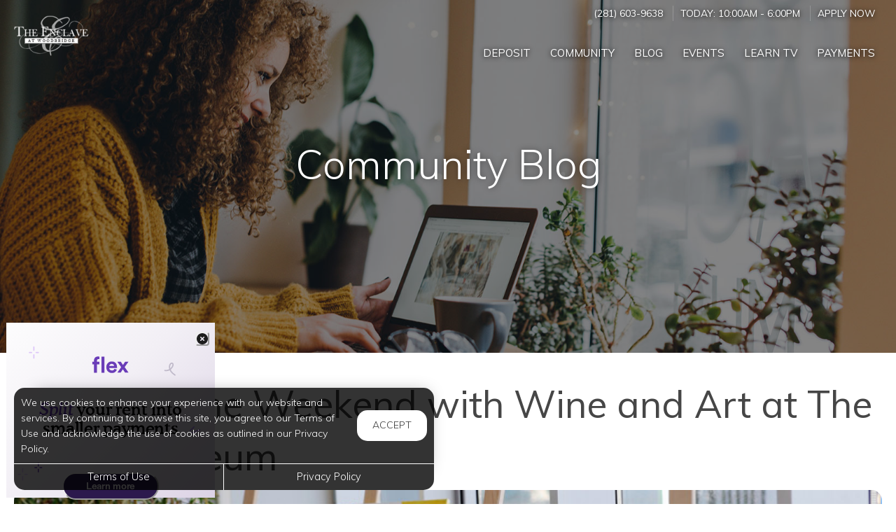

--- FILE ---
content_type: text/html; charset=utf-8
request_url: https://www.enclavewoodbridge.com/Portal/Home/BlogPost/7ac3332e-56f9-4ce9-82e2-1c69c7a89ead
body_size: 8202
content:
<!--
    NOTICE: Without limitation, all content, technology, intellectual property, source code, active controls, software or other functions and information contained in this Website are the sole property of 365 Connect, L.L.C. and are protected by copyright laws, international treaty provisions and all other intellectual property laws. Without limiting the foregoing, copying or reproduction of any portion of this Website to any other server or location for further reproduction or redistribution is expressly prohibited.
-->
<!DOCTYPE html>
<html itemscope itemtype="http://schema.org/ApartmentComplex" class="no-js" lang="en">
<head>

<meta charset="utf-8">
<meta name="viewport" content="width=device-width, initial-scale=1">
<link href="//cdn.365residentservices.com/themes/common/bootstrap/3.3.7/css/bootstrap.min.css" rel="stylesheet" type="text/css">
<link rel="preload" type="text/css" href="//cdn.365residentservices.com/fonts/font-awesome/6/css/all.min.css" as="style" onload="this.onload=null;this.rel='stylesheet'">

<noscript><link rel="stylesheet" type="text/css" href="//cdn.365residentservices.com/fonts/font-awesome/6/css/all.min.css"></noscript>
<link rel="preconnect" href="https://fonts.gstatic.com" />
<link rel="preload" type="text/css" href="https://fonts.googleapis.com/icon?family=Material+Icons" as="style" onload="this.onload=null;this.rel='stylesheet'">
<noscript><link rel="stylesheet" href="https://fonts.googleapis.com/icon?family=Material+Icons"></noscript>
<link href="https://fonts.googleapis.com/css?family=Muli:300,300i,400,400i,500,500i&display=swap" rel="stylesheet" type="text/css" async>
<link rel="apple-touch-icon" sizes="180x180" href="//cdn.365residentservices.com/global/images/apple-touch-icon-180x180.png">
    <link rel="shortcut icon" href="//cdn.365residentservices.com/global/images/favicon.ico">
    <link rel="icon" type="image/png" href="//cdn.365residentservices.com/global/images/favicon-192x192.png" sizes="192x192">
<meta name="msapplication-TileColor" content="#1565a9" />
<meta name="msapplication-TileImage" content="//cdn.365residentservices.com/global/images/mstile-144x144.png" />
<meta name="msapplication-config" content="//cdn.365residentservices.com/global/images/browserconfig.xml" />
<link href="//cdn.365residentservices.com/themes/gemini/5.19.0/theme.css" rel="stylesheet" type="text/css">
<link href="https://apollostore.blob.core.windows.net/enclaveatwoodbridge/cms/css/site.css?v=_639040320000000000" rel="stylesheet" type="text/css">

        <!-- Google Tag Manager -->
        <script>
            (function (w, d, s, l, i) {
                w[l] = w[l] || []; w[l].push({
                    'gtm.start':
                        new Date().getTime(), event: 'gtm.js'
                }); var f = d.getElementsByTagName(s)[0],
                    j = d.createElement(s), dl = l != 'dataLayer' ? '&l=' + l : ''; j.async = true; j.src =
                        'https://www.googletagmanager.com/gtm.js?id=' + i + dl; f.parentNode.insertBefore(j, f);
            })(window, document, 'script', 'dataLayer', 'GTM-W4KTN34K');</script>
        <!-- End Google Tag Manager -->
<script src="//ajax.googleapis.com/ajax/libs/jquery/3.1.0/jquery.min.js"></script>
<script>
    window.Localization = {"date":"MM d, yyyy","phone":"(999) 999-9999"};
</script>

<meta name="google-translate-customization" content="b180980447f57eac-5edff1c0d0c88489-gde2aefeca4e4ab76-12" />

    <meta name="google-site-verification" content="IbWrjr6XrtyJkZsCQbAmicKMxOVmasibF69NA1Nv69w" />

    <meta name="msvalidate.01" content="F5B335DB222712EC123F41D2B86BCB42" />


<title>Welcome the Weekend with Wine and Art at The Bryan Museum Enclave At...</title>
<meta name="keywords" content="SugarLand ,Art" />
<meta name="description" content="The Bryan Museum will present Wine in the Bryan Gardens, taking place the first Thursday of every month. There will be a cash bar for wine and beer and..." />

    <link rel="canonical" href="https://www.enclavewoodbridge.com/Portal/Home/BlogPost/7ac3332e-56f9-4ce9-82e2-1c69c7a89ead" />


<script type="application/ld+json"> { "@context" : "http://schema.org", "@type" : "LocalBusiness", "name" : "Enclave At Woodbridge", "image" : "https://apollostore.blob.core.windows.net/enclaveatwoodbridge/uploads/assets/gemini-layout-logo.721d2c58-c316-4600-abe3-e76c35d1b37f.png", "telephone" : "", "address" : { "@type" : "PostalAddress", "streetAddress" : "15015 West Airport Boulevard", "addressLocality" : "Sugar Land", "addressRegion" : "TX", "postalCode" : "77498" } } </script>

<meta property="og:title" content="Welcome the Weekend with Wine and Art at The Bryan Museum" />
<meta property="og:site_name" content="Enclave At Woodbridge" />
<meta property="og:url" content="https://www.enclavewoodbridge.com/Portal/Home/BlogPost/7ac3332e-56f9-4ce9-82e2-1c69c7a89ead" />
<meta property="og:description" content="The Bryan Museum will present Wine in the Bryan Gardens, taking place the first Thursday of every month. There will be a cash bar for wine and beer and..." />
<meta property="og:type" content="website" />
<meta property="og:image" content="https://apollostore.blob.core.windows.net/enclaveatwoodbridge/uploads/blog/art_bryangardens-3.440e14bc-e64b-4206-a8c5-82f48784da2e.jpg" />
<meta name="twitter:card" content="summary_large_image">    <script type="text/javascript" src="https://doorway.knck.io/latest/doorway.min.js"></script>
    <script text="text/javascript">
        window.knockDoorway.init('UzdMQVVIMVEzNENDRVhKWDpGMlpOSzhOUkhGRDhTVVdY', 'community', '0d765e47011e9abf');
    </script>


    <script src='https://api.tiles.mapbox.com/mapbox-gl-js/v0.45.0/mapbox-gl.js' defer></script>
    <link rel="preload" href="https://api.tiles.mapbox.com/mapbox-gl-js/v0.45.0/mapbox-gl.css" as="style" onload="this.onload=null;this.rel='stylesheet'">
    <noscript><link href='https://api.tiles.mapbox.com/mapbox-gl-js/v0.45.0/mapbox-gl.css' rel='stylesheet'></noscript>

    
</head>
<body class="area-portal controller-home action-blogpost no-sidebar full-banner portal-home-blogpost">
            <!-- Google Tag Manager (noscript) -->
            <noscript>
                <iframe src="https://www.googletagmanager.com/ns.html?id=GTM-W4KTN34K"
                        height="0" width="0" style="display:none;visibility:hidden"></iframe>
            </noscript>
            <!-- End Google Tag Manager (noscript) -->



<header id="header">
    <a class="ada-focus" id="skipToMain" href="#main">skip to main</a>

    

    <div class="navbar">
        <div class="nav-contact-container">
            <div class="container">
                <ul class="nav-contact list-divider">


                        



            <li id="phoneNumber">
                <a rel="nofollow" href="tel:(281) 603-9638" itemprop="telephone" aria-label="Call us at (281) 603-9638">(281) 603-9638</a>
            </li>


    <li class="text-uppercase">
        Today: <time class="time" datetime="10:00"> 10:00am </time>  -  <time class="time" datetime="18:00"> 6:00pm </time>
    </li>

            <li class="hidden-xs text-uppercase">
                <a href="/Marketing/Home/Apply" >Apply Now</a>
            </li>

                </ul>
            </div>
        </div>

        <div class="container">
            <div class="navbar-header">
                <button type="button" class="navbar-toggle collapsed" data-toggle="collapse" data-target="#navbar-collapse-1" aria-expanded="false" aria-haspopup="true">
                    <span class="sr-only">Toggle navigation</span>
                    <span class="icon-bar"></span>
                    <span class="icon-bar"></span>
                    <span class="icon-bar"></span>
                </button>
                <a class="navbar-brand" rel="home" href="/">
                        <img class="img-responsive img-color" src="https://apollostore.blob.core.windows.net/enclaveatwoodbridge/uploads/assets/gemini-layout-logo.721d2c58-c316-4600-abe3-e76c35d1b37f.png" alt="Enclave at Woodbridge Logo">
                        <img class="img-responsive img-white" src="https://apollostore.blob.core.windows.net/enclaveatwoodbridge/uploads/assets/layout.logo.alternate.bffb46b5.png" alt="White Logo for Enclave at Woodbridge">
                </a>
            </div>
            <nav aria-label="Primary navigation">
                <div class="collapse navbar-collapse" id="navbar-collapse-1">
                    <ul class="nav navbar-nav navbar-right" itemscope itemtype="http://schema.org/SiteNavigationElement">
                        

<li class="" itemprop="itemListElement" itemscope="" itemtype="http://schema.org/ListItem">
    <a href="https://www.jetty.com/move" target="_blank"><i class="fa-fw fal fa-newspaper" role="presentation" aria-hidden="true"></i><span itemprop="name">Deposit</span><meta itemprop="position" content="1"></a>
</li>
        <li class="">
            <a href="/Portal"  itemprop="url"><i class="fa-fw fal fa-house" role="presentation" aria-hidden="true"></i><span itemprop="name">Community </span></a>
        </li>

        <li class="open">
            <a href="/Portal/Home/Blog"  itemprop="url"><i class="fa-fw fal fa-newspaper" role="presentation" aria-hidden="true"></i><span itemprop="name">Blog </span></a>
        </li>

        <li class="">
            <a href="/Portal/Home/Events"  itemprop="url"><i class="fa-fw fal fa-calendar" role="presentation" aria-hidden="true"></i><span itemprop="name">Events </span></a>
        </li>

        <li class="">
            <a href="/Portal/Home/LearnTV"  itemprop="url"><i class="fa-fw fal fa-tv-retro" role="presentation" aria-hidden="true"></i><span itemprop="name">Learn TV </span></a>
        </li>

        <li class="">
            <a href="/Portal/Home/Resources"  itemprop="url"><i class="fa-fw fal fa-link" role="presentation" aria-hidden="true"></i><span itemprop="name">Resources </span></a>
        </li>

        <li class="">
            <a href="https://enclaveatwoodbridge.activebuilding.com" target=&#39;_blank&#39; rel=&quot;nofollow&quot; itemprop="url"><i class="fa-fw fal fa-dollar-sign" role="presentation" aria-hidden="true"></i><span itemprop="name">Payments </span></a>
        </li>






                    </ul>
                </div>
            </nav>
        </div>
    </div>
</header>
        
    <script>        
    document.getElementById('skipToMain').addEventListener("click", function (e) {
        e.preventDefault();
        var main = document.getElementById('main');
        
        main.querySelectorAll('button, [href], input, select, textarea, [tabindex]:not([tabindex="-1"])')[0].focus();
        
        var rect = main.getBoundingClientRect();
        window.scrollTo(0, rect.top);
    });
    </script>



    <div id="main">
        


<div class="hero-banner">
    <div class="overlay-container">
        <div class="overlay">
        </div>
            <picture>
                
                <img src="https://apollostore.blob.core.windows.net/enclaveatwoodbridge/uploads/assets/blog-banner.1ab39a1d-0dbb-4a3d-bd53-cdcee7a87947.jpg" alt="A woman on her Laptop" />
            </picture>
        <div class="overlay-content">
            <h1 data-animation="fade-in-down"><span>Community Blog</span></h1>
        </div>
    </div>
</div>

<div class="container">
    <div class="row">
        <main class="col-sm-12" data-animation="fade-in-right">

            <article itemscope itemtype="http://schema.org/Article" id="7ac3332e-56f9-4ce9-82e2-1c69c7a89ead" class="news">

            <h2 class="h3ada" itemprop="headline">Welcome the Weekend with Wine and Art at The Bryan Museum</h2>

            <picture>
                <img src="https://apollostore.blob.core.windows.net/enclaveatwoodbridge/uploads/blog/art_bryangardens-3.440e14bc-e64b-4206-a8c5-82f48784da2e.jpg" alt="Image for Welcome the Weekend with Wine and Art at The Bryan Museum" class="img-responsive round-corners" style="width: 100%;" />
            </picture>
            <br />

            <div itemprop="articleBody">
                <p>The Bryan Museum will present Wine in the Bryan Gardens, taking place the first Thursday of every month. There will be a cash bar for wine and beer and complimentary lite bites served in the Sculpture Garden. During the event, the shop will be open to shop a selection of original artwork, hand painted figurines, unique and vibrant jewelry and pottery, books, music, and more.</p>  <p>Even though Enclave at Woodbridge Apartments in Sugar Land, Texas provides you with all of the comfort, convenience, and entertainment you could possibly desire, we encourage our residents to venture outside of our apartment community and explore all that the city has to offer!</p>  <p>Event Time/Date:<br />Thursday, May 4, 2017 &ndash; 4:00 PM</p>  <p>Event Venue Location:<br />The Bryan Museum <br />1315 21st Street <br />Galveston, Texas 77550</p>
            </div>
            <div class="clearfix"></div>

        </article>
                <h2 data-animation="fade-in-right" style="margin-top: 1em;">Trending Posts</h2>
                <div class="media-grid snip-posts">
                        <a class="media-post" href="/Portal/home/BlogPost/d16d7090-55bc-432f-8b8b-b10687baab2e" itemprop="itemListElement" itemscope itemtype="https://schema.org/ListItem">
                            <div class="media-image-container">
                                <div class="media-image" style="background-image: url(https://cdn.365residentservices.com/blogs/ecc0d8a3.jpg)"></div>
                            </div>
                            <h3 class="media-title" itemprop="name">Discover the Nutritional Power of Microgreens in Sugar Land&#39;s Urban Living</h3>
                            <meta itemprop="url" content="/Portal/home/BlogPost/d16d7090-55bc-432f-8b8b-b10687baab2e" />
                        </a>
                        <a class="media-post" href="/Portal/home/BlogPost/9f8434c7-3079-4419-b827-accbac7290fe" itemprop="itemListElement" itemscope itemtype="https://schema.org/ListItem">
                            <div class="media-image-container">
                                <div class="media-image" style="background-image: url(https://cdn.365residentservices.com/blogs/6a7c1b0a.jpg)"></div>
                            </div>
                            <h3 class="media-title" itemprop="name">Essential Day Hike Packing Tips for Residents of Sugar Land, Texas</h3>
                            <meta itemprop="url" content="/Portal/home/BlogPost/9f8434c7-3079-4419-b827-accbac7290fe" />
                        </a>
                        <a class="media-post" href="/Portal/home/BlogPost/7093a8b4-b85c-4bf8-a8d3-d918a6e1540c" itemprop="itemListElement" itemscope itemtype="https://schema.org/ListItem">
                            <div class="media-image-container">
                                <div class="media-image" style="background-image: url(https://cdn.365residentservices.com/blogs/3f54a25f.jpg)"></div>
                            </div>
                            <h3 class="media-title" itemprop="name">Extend the Life of Your Scented Candles with Smart Burning Tips in Sugar Land</h3>
                            <meta itemprop="url" content="/Portal/home/BlogPost/7093a8b4-b85c-4bf8-a8d3-d918a6e1540c" />
                        </a>
                </div>
        </main>
    </div>
</div>


<section class="bottom-bar">
    <div class="container">
        <h2>
            Digital Services Just&nbsp;For&nbsp;You
        </h2>
        <p>
            Payments, requests, and so much&nbsp;more.
        </p>
                <div class="action-buttons">
                    <a href="https://enclaveatwoodbridge.activebuilding.com" target=&#39;_blank&#39; class="btn btn-lg btn-site btn-fill">Resident Login</a>
                </div>

    </div>
</section>
    </div>

<div class="cookiebox hidden" data-animation="fade-in-left" id="cookieBox" role="region">
    <div>
        <p>We use cookies to enhance your experience with our website and services. By continuing to browse this site, you agree to our Terms of Use and acknowledge the use of cookies as outlined in our Privacy Policy.</p>
        <span class="btn reverse-focus" role="button" tabindex="0" id="agreeBtn">Accept</span>
    </div>
    <div class="btn-bars">
        <a href="/core/Home/Terms">Terms of Use</a>
        <a href="/core/Home/Privacy">Privacy Policy</a>
    </div>
</div>



<footer id="footer">

    <section id="footer-menu">


<a href="/Portal">Community</a><a href="/Portal/Home/Blog">Blog</a><a href="/Portal/Home/Events">Events</a><a href="/Portal/Home/LearnTV">Learn TV</a><a href="/Portal/Home/Resources">Resources</a>                <a href="https://enclaveatwoodbridge.activebuilding.com" target=&#39;_blank&#39;>Payments</a>

    </section>

    <section id="footer-top">
        <div class="container">
            <div class="block">
                <h2 class="h6ada">Location</h2>
                <p itemprop="name">Enclave At Woodbridge</p>
                <address itemprop="address" itemscope itemtype="http://schema.org/PostalAddress">
                    <p itemprop="streetAddress">
                        15015 West Airport Boulevard<br />

                    </p>
                    <p>
                        <span itemprop="addressLocality">Sugar Land</span>,
                        <span itemprop="addressRegion">TX</span>
                        <span itemprop="postalCode">77498</span>
                    </p>
                </address>

                        <p>
                            T: <a rel="nofollow" href="tel:(281) 603-9638" itemprop="telephone" aria-label="Call us at (281) 603-9638">(281) 603-9638</a>
                        </p>

            </div>

            <div class="block" id="contact">
                <h2 class="h6ada">Hours</h2>
                    <p itemprop="openingHoursSpecification" itemscope itemtype="http://schema.org/OpeningHoursSpecification" class="Mon" data-status="Open" data-open="10:00" data-close="18:00">
                        <span>
                            <time itemprop="dayOfWeek">
                                <span aria-hidden="true">Mon</span><span class="sr-only">Monday</span>:
                            </time>
                        </span>
                        <span class="text-right">
                            <time class="time" datetime="10:00"> 10:00am </time> <span aria-hidden="true"> - </span><span class="sr-only"></span> <time class="time" datetime="18:00"> 6:00pm </time>
                            <meta itemprop="opens" content="10:00" />
                            <meta itemprop="closes" content="18:00" />
                        </span>
                    </p>
                    <p itemprop="openingHoursSpecification" itemscope itemtype="http://schema.org/OpeningHoursSpecification" class="Tue" data-status="Open" data-open="10:00" data-close="18:00">
                        <span>
                            <time itemprop="dayOfWeek">
                                <span aria-hidden="true">Tue</span><span class="sr-only">Tuesday</span>:
                            </time>
                        </span>
                        <span class="text-right">
                            <time class="time" datetime="10:00"> 10:00am </time> <span aria-hidden="true"> - </span><span class="sr-only"></span> <time class="time" datetime="18:00"> 6:00pm </time>
                            <meta itemprop="opens" content="10:00" />
                            <meta itemprop="closes" content="18:00" />
                        </span>
                    </p>
                    <p itemprop="openingHoursSpecification" itemscope itemtype="http://schema.org/OpeningHoursSpecification" class="Wed" data-status="Open" data-open="10:00" data-close="18:00">
                        <span>
                            <time itemprop="dayOfWeek">
                                <span aria-hidden="true">Wed</span><span class="sr-only">Wednesday</span>:
                            </time>
                        </span>
                        <span class="text-right">
                            <time class="time" datetime="10:00"> 10:00am </time> <span aria-hidden="true"> - </span><span class="sr-only"></span> <time class="time" datetime="18:00"> 6:00pm </time>
                            <meta itemprop="opens" content="10:00" />
                            <meta itemprop="closes" content="18:00" />
                        </span>
                    </p>
                    <p itemprop="openingHoursSpecification" itemscope itemtype="http://schema.org/OpeningHoursSpecification" class="Thu" data-status="Open" data-open="10:00" data-close="18:00">
                        <span>
                            <time itemprop="dayOfWeek">
                                <span aria-hidden="true">Thu</span><span class="sr-only">Thursday</span>:
                            </time>
                        </span>
                        <span class="text-right">
                            <time class="time" datetime="10:00"> 10:00am </time> <span aria-hidden="true"> - </span><span class="sr-only"></span> <time class="time" datetime="18:00"> 6:00pm </time>
                            <meta itemprop="opens" content="10:00" />
                            <meta itemprop="closes" content="18:00" />
                        </span>
                    </p>
                    <p itemprop="openingHoursSpecification" itemscope itemtype="http://schema.org/OpeningHoursSpecification" class="Fri" data-status="Open" data-open="10:00" data-close="18:00">
                        <span>
                            <time itemprop="dayOfWeek">
                                <span aria-hidden="true">Fri</span><span class="sr-only">Friday</span>:
                            </time>
                        </span>
                        <span class="text-right">
                            <time class="time" datetime="10:00"> 10:00am </time> <span aria-hidden="true"> - </span><span class="sr-only"></span> <time class="time" datetime="18:00"> 6:00pm </time>
                            <meta itemprop="opens" content="10:00" />
                            <meta itemprop="closes" content="18:00" />
                        </span>
                    </p>
                    <p itemprop="openingHoursSpecification" itemscope itemtype="http://schema.org/OpeningHoursSpecification" class="Sat" data-status="Open" data-open="10:00" data-close="17:00">
                        <span>
                            <time itemprop="dayOfWeek">
                                <span aria-hidden="true">Sat</span><span class="sr-only">Saturday</span>:
                            </time>
                        </span>
                        <span class="text-right">
                            <time class="time" datetime="10:00"> 10:00am </time> <span aria-hidden="true"> - </span><span class="sr-only"></span> <time class="time" datetime="17:00"> 5:00pm </time>
                            <meta itemprop="opens" content="10:00" />
                            <meta itemprop="closes" content="17:00" />
                        </span>
                    </p>
                    <p itemprop="openingHoursSpecification" itemscope itemtype="http://schema.org/OpeningHoursSpecification" class="Sun" data-status="Closed" data-open="" data-close="">
                        <span>
                            <time itemprop="dayOfWeek">
                                <span aria-hidden="true">Sun</span><span class="sr-only">Sunday</span>:
                            </time>
                        </span>
                        <span class="text-right">
                            <time class="time"> Closed </time>
                            <meta itemprop="opens" />
                            <meta itemprop="closes" />
                        </span>
                    </p>
            </div>
        </div>
    </section>

    <section id="footer-bottom">
        <div class="container">
            <div class="management-logo">


                    <a href="https://www.porticopm.com" target="_blank" aria-label="link to Portico site (opens in a new tab)">
                            <img src="https://apollocdn.blob.core.windows.net/cdn/global/images/client-logos/man_logo.f33523c3-983e-4d9f-9a01-dd52c8c8294a.png" alt="Portico" />
                    </a>
            </div>

            <div class="social-logos">
                    <a target="_blank" data-actionevent="facebook" href="https://www.facebook.com/EnclaveAtWoodbridgeApts"><i class="fab fa-facebook-f" role="presentation"></i><span class="sr-only">Visit us on Facebook (opens in a new tab)</span></a>


                    <a target="_blank" data-actionevent="instagram" href="https://www.instagram.com/enclaveatwoodbridgeapts/"><i class="fab fa-instagram" role="presentation"></i><span class="sr-only">Visit us on Instagram (opens in a new tab)</span></a>

                    <a target="_blank" data-actionevent="google" href="https://share.google/22E32AvBmCDPMj5WD"><i class="fab fa-google" role="presentation"></i><span class="sr-only">Visit us on Google (opens in a new tab)</span></a>




            </div>

            <div class="cert-logos">
                <img id="logo-ada" src="//cdn.365residentservices.com/themes/gemini/assets/images/wheelchair.png" alt="ADA Compliant" height="24" width="21" loading="lazy" />

                    <img id="logo-pets" src="//cdn.365residentservices.com/themes/gemini/assets/images/paw.png" alt="Pets Welcome!" height="24" width="24" loading="lazy" />

                <img id="logo-eho" src="//cdn.365residentservices.com/themes/gemini/assets/images/eho.png" alt="Equal Housing Opportunity" height="24" width="35" loading="lazy" />
                
                <img id="logo-wcag" src="//cdn.365residentservices.com/themes/gemini/assets/images/wcag.png" alt="W3C WCAG 2.1 Compliant" height="32" width="87" loading="lazy" />
            </div>
        </div>
    </section>

    <section id="footer-base">
        <div class="container">
            <div class="tos-links links">
                    <a href="https://portico.365residentservices.com/app/physical-property/0b2e6a1b-3ae5-4649-aa0c-1dfa0d62e980/dashboard" target="_blank" aria-label="Admin Dashboard (opens in a new tab)">Admin</a>

                <a href="/core/Home/Terms">Terms of Use</a>
                <a href="/core/Home/Privacy">Privacy Policy</a>
            </div>

            <div class="copyright">
                <p>2026 - 365 Connect - All Rights Reserved</p>
            </div>

            <div class="powered-by">
                <div class="links">
                    <a href="/core/Home/Accessibility">Accessibility</a>
                    <a href="/core/Home/SiteLinks">Site Map</a>
                </div>

                <a href="https://www.365connect.com" target="_blank" aria-label="Powered by 365 Connect (opens in a new tab)"><img src="//cdn.365residentservices.com/themes/gemini/assets/images/icon-poweredby.png" height="35" width="35" alt="Powered by 365 Connect" /></a>
            </div>
        </div>
    </section>
</footer> 




            <script src="https://www.google.com/recaptcha/api.js?render=6LdRIoopAAAAAFsmLEEfrXUWoNOBitgoyFqM3xdo" async defer></script>



    <script src="//cdn.365residentservices.com/themes/gemini/5.19.0/main.js" type="text/javascript"></script>
    <script src="//cdn.365residentservices.com/themes/common/bootstrap/3.3.7/js/bootstrap.min.js"></script>
    <script>
        
        initLayout({
            analyticsProperty: "GTM-W4KTN34K",
            captchaKey: "6LdRIoopAAAAAFsmLEEfrXUWoNOBitgoyFqM3xdo"
        });
    </script>


    


<script src="https://sdk.getflex.com/widgets/v1/widgets.js?clientId=recXm6tUx3V0GChkD">
</script>
<div id="flex-widget"></div>
<script>
FlexWidgets.Square({ position: "left" }).render('flex-widget')
</script>

    <div id="datepicker-sr-live" aria-live="assertive" aria-atomic="true"></div>
</body>
</html>

--- FILE ---
content_type: text/html; charset=utf-8
request_url: https://www.google.com/recaptcha/api2/anchor?ar=1&k=6LdRIoopAAAAAFsmLEEfrXUWoNOBitgoyFqM3xdo&co=aHR0cHM6Ly93d3cuZW5jbGF2ZXdvb2RicmlkZ2UuY29tOjQ0Mw..&hl=en&v=9TiwnJFHeuIw_s0wSd3fiKfN&size=invisible&anchor-ms=20000&execute-ms=30000&cb=iszkh3ileuay
body_size: 48266
content:
<!DOCTYPE HTML><html dir="ltr" lang="en"><head><meta http-equiv="Content-Type" content="text/html; charset=UTF-8">
<meta http-equiv="X-UA-Compatible" content="IE=edge">
<title>reCAPTCHA</title>
<style type="text/css">
/* cyrillic-ext */
@font-face {
  font-family: 'Roboto';
  font-style: normal;
  font-weight: 400;
  font-stretch: 100%;
  src: url(//fonts.gstatic.com/s/roboto/v48/KFO7CnqEu92Fr1ME7kSn66aGLdTylUAMa3GUBHMdazTgWw.woff2) format('woff2');
  unicode-range: U+0460-052F, U+1C80-1C8A, U+20B4, U+2DE0-2DFF, U+A640-A69F, U+FE2E-FE2F;
}
/* cyrillic */
@font-face {
  font-family: 'Roboto';
  font-style: normal;
  font-weight: 400;
  font-stretch: 100%;
  src: url(//fonts.gstatic.com/s/roboto/v48/KFO7CnqEu92Fr1ME7kSn66aGLdTylUAMa3iUBHMdazTgWw.woff2) format('woff2');
  unicode-range: U+0301, U+0400-045F, U+0490-0491, U+04B0-04B1, U+2116;
}
/* greek-ext */
@font-face {
  font-family: 'Roboto';
  font-style: normal;
  font-weight: 400;
  font-stretch: 100%;
  src: url(//fonts.gstatic.com/s/roboto/v48/KFO7CnqEu92Fr1ME7kSn66aGLdTylUAMa3CUBHMdazTgWw.woff2) format('woff2');
  unicode-range: U+1F00-1FFF;
}
/* greek */
@font-face {
  font-family: 'Roboto';
  font-style: normal;
  font-weight: 400;
  font-stretch: 100%;
  src: url(//fonts.gstatic.com/s/roboto/v48/KFO7CnqEu92Fr1ME7kSn66aGLdTylUAMa3-UBHMdazTgWw.woff2) format('woff2');
  unicode-range: U+0370-0377, U+037A-037F, U+0384-038A, U+038C, U+038E-03A1, U+03A3-03FF;
}
/* math */
@font-face {
  font-family: 'Roboto';
  font-style: normal;
  font-weight: 400;
  font-stretch: 100%;
  src: url(//fonts.gstatic.com/s/roboto/v48/KFO7CnqEu92Fr1ME7kSn66aGLdTylUAMawCUBHMdazTgWw.woff2) format('woff2');
  unicode-range: U+0302-0303, U+0305, U+0307-0308, U+0310, U+0312, U+0315, U+031A, U+0326-0327, U+032C, U+032F-0330, U+0332-0333, U+0338, U+033A, U+0346, U+034D, U+0391-03A1, U+03A3-03A9, U+03B1-03C9, U+03D1, U+03D5-03D6, U+03F0-03F1, U+03F4-03F5, U+2016-2017, U+2034-2038, U+203C, U+2040, U+2043, U+2047, U+2050, U+2057, U+205F, U+2070-2071, U+2074-208E, U+2090-209C, U+20D0-20DC, U+20E1, U+20E5-20EF, U+2100-2112, U+2114-2115, U+2117-2121, U+2123-214F, U+2190, U+2192, U+2194-21AE, U+21B0-21E5, U+21F1-21F2, U+21F4-2211, U+2213-2214, U+2216-22FF, U+2308-230B, U+2310, U+2319, U+231C-2321, U+2336-237A, U+237C, U+2395, U+239B-23B7, U+23D0, U+23DC-23E1, U+2474-2475, U+25AF, U+25B3, U+25B7, U+25BD, U+25C1, U+25CA, U+25CC, U+25FB, U+266D-266F, U+27C0-27FF, U+2900-2AFF, U+2B0E-2B11, U+2B30-2B4C, U+2BFE, U+3030, U+FF5B, U+FF5D, U+1D400-1D7FF, U+1EE00-1EEFF;
}
/* symbols */
@font-face {
  font-family: 'Roboto';
  font-style: normal;
  font-weight: 400;
  font-stretch: 100%;
  src: url(//fonts.gstatic.com/s/roboto/v48/KFO7CnqEu92Fr1ME7kSn66aGLdTylUAMaxKUBHMdazTgWw.woff2) format('woff2');
  unicode-range: U+0001-000C, U+000E-001F, U+007F-009F, U+20DD-20E0, U+20E2-20E4, U+2150-218F, U+2190, U+2192, U+2194-2199, U+21AF, U+21E6-21F0, U+21F3, U+2218-2219, U+2299, U+22C4-22C6, U+2300-243F, U+2440-244A, U+2460-24FF, U+25A0-27BF, U+2800-28FF, U+2921-2922, U+2981, U+29BF, U+29EB, U+2B00-2BFF, U+4DC0-4DFF, U+FFF9-FFFB, U+10140-1018E, U+10190-1019C, U+101A0, U+101D0-101FD, U+102E0-102FB, U+10E60-10E7E, U+1D2C0-1D2D3, U+1D2E0-1D37F, U+1F000-1F0FF, U+1F100-1F1AD, U+1F1E6-1F1FF, U+1F30D-1F30F, U+1F315, U+1F31C, U+1F31E, U+1F320-1F32C, U+1F336, U+1F378, U+1F37D, U+1F382, U+1F393-1F39F, U+1F3A7-1F3A8, U+1F3AC-1F3AF, U+1F3C2, U+1F3C4-1F3C6, U+1F3CA-1F3CE, U+1F3D4-1F3E0, U+1F3ED, U+1F3F1-1F3F3, U+1F3F5-1F3F7, U+1F408, U+1F415, U+1F41F, U+1F426, U+1F43F, U+1F441-1F442, U+1F444, U+1F446-1F449, U+1F44C-1F44E, U+1F453, U+1F46A, U+1F47D, U+1F4A3, U+1F4B0, U+1F4B3, U+1F4B9, U+1F4BB, U+1F4BF, U+1F4C8-1F4CB, U+1F4D6, U+1F4DA, U+1F4DF, U+1F4E3-1F4E6, U+1F4EA-1F4ED, U+1F4F7, U+1F4F9-1F4FB, U+1F4FD-1F4FE, U+1F503, U+1F507-1F50B, U+1F50D, U+1F512-1F513, U+1F53E-1F54A, U+1F54F-1F5FA, U+1F610, U+1F650-1F67F, U+1F687, U+1F68D, U+1F691, U+1F694, U+1F698, U+1F6AD, U+1F6B2, U+1F6B9-1F6BA, U+1F6BC, U+1F6C6-1F6CF, U+1F6D3-1F6D7, U+1F6E0-1F6EA, U+1F6F0-1F6F3, U+1F6F7-1F6FC, U+1F700-1F7FF, U+1F800-1F80B, U+1F810-1F847, U+1F850-1F859, U+1F860-1F887, U+1F890-1F8AD, U+1F8B0-1F8BB, U+1F8C0-1F8C1, U+1F900-1F90B, U+1F93B, U+1F946, U+1F984, U+1F996, U+1F9E9, U+1FA00-1FA6F, U+1FA70-1FA7C, U+1FA80-1FA89, U+1FA8F-1FAC6, U+1FACE-1FADC, U+1FADF-1FAE9, U+1FAF0-1FAF8, U+1FB00-1FBFF;
}
/* vietnamese */
@font-face {
  font-family: 'Roboto';
  font-style: normal;
  font-weight: 400;
  font-stretch: 100%;
  src: url(//fonts.gstatic.com/s/roboto/v48/KFO7CnqEu92Fr1ME7kSn66aGLdTylUAMa3OUBHMdazTgWw.woff2) format('woff2');
  unicode-range: U+0102-0103, U+0110-0111, U+0128-0129, U+0168-0169, U+01A0-01A1, U+01AF-01B0, U+0300-0301, U+0303-0304, U+0308-0309, U+0323, U+0329, U+1EA0-1EF9, U+20AB;
}
/* latin-ext */
@font-face {
  font-family: 'Roboto';
  font-style: normal;
  font-weight: 400;
  font-stretch: 100%;
  src: url(//fonts.gstatic.com/s/roboto/v48/KFO7CnqEu92Fr1ME7kSn66aGLdTylUAMa3KUBHMdazTgWw.woff2) format('woff2');
  unicode-range: U+0100-02BA, U+02BD-02C5, U+02C7-02CC, U+02CE-02D7, U+02DD-02FF, U+0304, U+0308, U+0329, U+1D00-1DBF, U+1E00-1E9F, U+1EF2-1EFF, U+2020, U+20A0-20AB, U+20AD-20C0, U+2113, U+2C60-2C7F, U+A720-A7FF;
}
/* latin */
@font-face {
  font-family: 'Roboto';
  font-style: normal;
  font-weight: 400;
  font-stretch: 100%;
  src: url(//fonts.gstatic.com/s/roboto/v48/KFO7CnqEu92Fr1ME7kSn66aGLdTylUAMa3yUBHMdazQ.woff2) format('woff2');
  unicode-range: U+0000-00FF, U+0131, U+0152-0153, U+02BB-02BC, U+02C6, U+02DA, U+02DC, U+0304, U+0308, U+0329, U+2000-206F, U+20AC, U+2122, U+2191, U+2193, U+2212, U+2215, U+FEFF, U+FFFD;
}
/* cyrillic-ext */
@font-face {
  font-family: 'Roboto';
  font-style: normal;
  font-weight: 500;
  font-stretch: 100%;
  src: url(//fonts.gstatic.com/s/roboto/v48/KFO7CnqEu92Fr1ME7kSn66aGLdTylUAMa3GUBHMdazTgWw.woff2) format('woff2');
  unicode-range: U+0460-052F, U+1C80-1C8A, U+20B4, U+2DE0-2DFF, U+A640-A69F, U+FE2E-FE2F;
}
/* cyrillic */
@font-face {
  font-family: 'Roboto';
  font-style: normal;
  font-weight: 500;
  font-stretch: 100%;
  src: url(//fonts.gstatic.com/s/roboto/v48/KFO7CnqEu92Fr1ME7kSn66aGLdTylUAMa3iUBHMdazTgWw.woff2) format('woff2');
  unicode-range: U+0301, U+0400-045F, U+0490-0491, U+04B0-04B1, U+2116;
}
/* greek-ext */
@font-face {
  font-family: 'Roboto';
  font-style: normal;
  font-weight: 500;
  font-stretch: 100%;
  src: url(//fonts.gstatic.com/s/roboto/v48/KFO7CnqEu92Fr1ME7kSn66aGLdTylUAMa3CUBHMdazTgWw.woff2) format('woff2');
  unicode-range: U+1F00-1FFF;
}
/* greek */
@font-face {
  font-family: 'Roboto';
  font-style: normal;
  font-weight: 500;
  font-stretch: 100%;
  src: url(//fonts.gstatic.com/s/roboto/v48/KFO7CnqEu92Fr1ME7kSn66aGLdTylUAMa3-UBHMdazTgWw.woff2) format('woff2');
  unicode-range: U+0370-0377, U+037A-037F, U+0384-038A, U+038C, U+038E-03A1, U+03A3-03FF;
}
/* math */
@font-face {
  font-family: 'Roboto';
  font-style: normal;
  font-weight: 500;
  font-stretch: 100%;
  src: url(//fonts.gstatic.com/s/roboto/v48/KFO7CnqEu92Fr1ME7kSn66aGLdTylUAMawCUBHMdazTgWw.woff2) format('woff2');
  unicode-range: U+0302-0303, U+0305, U+0307-0308, U+0310, U+0312, U+0315, U+031A, U+0326-0327, U+032C, U+032F-0330, U+0332-0333, U+0338, U+033A, U+0346, U+034D, U+0391-03A1, U+03A3-03A9, U+03B1-03C9, U+03D1, U+03D5-03D6, U+03F0-03F1, U+03F4-03F5, U+2016-2017, U+2034-2038, U+203C, U+2040, U+2043, U+2047, U+2050, U+2057, U+205F, U+2070-2071, U+2074-208E, U+2090-209C, U+20D0-20DC, U+20E1, U+20E5-20EF, U+2100-2112, U+2114-2115, U+2117-2121, U+2123-214F, U+2190, U+2192, U+2194-21AE, U+21B0-21E5, U+21F1-21F2, U+21F4-2211, U+2213-2214, U+2216-22FF, U+2308-230B, U+2310, U+2319, U+231C-2321, U+2336-237A, U+237C, U+2395, U+239B-23B7, U+23D0, U+23DC-23E1, U+2474-2475, U+25AF, U+25B3, U+25B7, U+25BD, U+25C1, U+25CA, U+25CC, U+25FB, U+266D-266F, U+27C0-27FF, U+2900-2AFF, U+2B0E-2B11, U+2B30-2B4C, U+2BFE, U+3030, U+FF5B, U+FF5D, U+1D400-1D7FF, U+1EE00-1EEFF;
}
/* symbols */
@font-face {
  font-family: 'Roboto';
  font-style: normal;
  font-weight: 500;
  font-stretch: 100%;
  src: url(//fonts.gstatic.com/s/roboto/v48/KFO7CnqEu92Fr1ME7kSn66aGLdTylUAMaxKUBHMdazTgWw.woff2) format('woff2');
  unicode-range: U+0001-000C, U+000E-001F, U+007F-009F, U+20DD-20E0, U+20E2-20E4, U+2150-218F, U+2190, U+2192, U+2194-2199, U+21AF, U+21E6-21F0, U+21F3, U+2218-2219, U+2299, U+22C4-22C6, U+2300-243F, U+2440-244A, U+2460-24FF, U+25A0-27BF, U+2800-28FF, U+2921-2922, U+2981, U+29BF, U+29EB, U+2B00-2BFF, U+4DC0-4DFF, U+FFF9-FFFB, U+10140-1018E, U+10190-1019C, U+101A0, U+101D0-101FD, U+102E0-102FB, U+10E60-10E7E, U+1D2C0-1D2D3, U+1D2E0-1D37F, U+1F000-1F0FF, U+1F100-1F1AD, U+1F1E6-1F1FF, U+1F30D-1F30F, U+1F315, U+1F31C, U+1F31E, U+1F320-1F32C, U+1F336, U+1F378, U+1F37D, U+1F382, U+1F393-1F39F, U+1F3A7-1F3A8, U+1F3AC-1F3AF, U+1F3C2, U+1F3C4-1F3C6, U+1F3CA-1F3CE, U+1F3D4-1F3E0, U+1F3ED, U+1F3F1-1F3F3, U+1F3F5-1F3F7, U+1F408, U+1F415, U+1F41F, U+1F426, U+1F43F, U+1F441-1F442, U+1F444, U+1F446-1F449, U+1F44C-1F44E, U+1F453, U+1F46A, U+1F47D, U+1F4A3, U+1F4B0, U+1F4B3, U+1F4B9, U+1F4BB, U+1F4BF, U+1F4C8-1F4CB, U+1F4D6, U+1F4DA, U+1F4DF, U+1F4E3-1F4E6, U+1F4EA-1F4ED, U+1F4F7, U+1F4F9-1F4FB, U+1F4FD-1F4FE, U+1F503, U+1F507-1F50B, U+1F50D, U+1F512-1F513, U+1F53E-1F54A, U+1F54F-1F5FA, U+1F610, U+1F650-1F67F, U+1F687, U+1F68D, U+1F691, U+1F694, U+1F698, U+1F6AD, U+1F6B2, U+1F6B9-1F6BA, U+1F6BC, U+1F6C6-1F6CF, U+1F6D3-1F6D7, U+1F6E0-1F6EA, U+1F6F0-1F6F3, U+1F6F7-1F6FC, U+1F700-1F7FF, U+1F800-1F80B, U+1F810-1F847, U+1F850-1F859, U+1F860-1F887, U+1F890-1F8AD, U+1F8B0-1F8BB, U+1F8C0-1F8C1, U+1F900-1F90B, U+1F93B, U+1F946, U+1F984, U+1F996, U+1F9E9, U+1FA00-1FA6F, U+1FA70-1FA7C, U+1FA80-1FA89, U+1FA8F-1FAC6, U+1FACE-1FADC, U+1FADF-1FAE9, U+1FAF0-1FAF8, U+1FB00-1FBFF;
}
/* vietnamese */
@font-face {
  font-family: 'Roboto';
  font-style: normal;
  font-weight: 500;
  font-stretch: 100%;
  src: url(//fonts.gstatic.com/s/roboto/v48/KFO7CnqEu92Fr1ME7kSn66aGLdTylUAMa3OUBHMdazTgWw.woff2) format('woff2');
  unicode-range: U+0102-0103, U+0110-0111, U+0128-0129, U+0168-0169, U+01A0-01A1, U+01AF-01B0, U+0300-0301, U+0303-0304, U+0308-0309, U+0323, U+0329, U+1EA0-1EF9, U+20AB;
}
/* latin-ext */
@font-face {
  font-family: 'Roboto';
  font-style: normal;
  font-weight: 500;
  font-stretch: 100%;
  src: url(//fonts.gstatic.com/s/roboto/v48/KFO7CnqEu92Fr1ME7kSn66aGLdTylUAMa3KUBHMdazTgWw.woff2) format('woff2');
  unicode-range: U+0100-02BA, U+02BD-02C5, U+02C7-02CC, U+02CE-02D7, U+02DD-02FF, U+0304, U+0308, U+0329, U+1D00-1DBF, U+1E00-1E9F, U+1EF2-1EFF, U+2020, U+20A0-20AB, U+20AD-20C0, U+2113, U+2C60-2C7F, U+A720-A7FF;
}
/* latin */
@font-face {
  font-family: 'Roboto';
  font-style: normal;
  font-weight: 500;
  font-stretch: 100%;
  src: url(//fonts.gstatic.com/s/roboto/v48/KFO7CnqEu92Fr1ME7kSn66aGLdTylUAMa3yUBHMdazQ.woff2) format('woff2');
  unicode-range: U+0000-00FF, U+0131, U+0152-0153, U+02BB-02BC, U+02C6, U+02DA, U+02DC, U+0304, U+0308, U+0329, U+2000-206F, U+20AC, U+2122, U+2191, U+2193, U+2212, U+2215, U+FEFF, U+FFFD;
}
/* cyrillic-ext */
@font-face {
  font-family: 'Roboto';
  font-style: normal;
  font-weight: 900;
  font-stretch: 100%;
  src: url(//fonts.gstatic.com/s/roboto/v48/KFO7CnqEu92Fr1ME7kSn66aGLdTylUAMa3GUBHMdazTgWw.woff2) format('woff2');
  unicode-range: U+0460-052F, U+1C80-1C8A, U+20B4, U+2DE0-2DFF, U+A640-A69F, U+FE2E-FE2F;
}
/* cyrillic */
@font-face {
  font-family: 'Roboto';
  font-style: normal;
  font-weight: 900;
  font-stretch: 100%;
  src: url(//fonts.gstatic.com/s/roboto/v48/KFO7CnqEu92Fr1ME7kSn66aGLdTylUAMa3iUBHMdazTgWw.woff2) format('woff2');
  unicode-range: U+0301, U+0400-045F, U+0490-0491, U+04B0-04B1, U+2116;
}
/* greek-ext */
@font-face {
  font-family: 'Roboto';
  font-style: normal;
  font-weight: 900;
  font-stretch: 100%;
  src: url(//fonts.gstatic.com/s/roboto/v48/KFO7CnqEu92Fr1ME7kSn66aGLdTylUAMa3CUBHMdazTgWw.woff2) format('woff2');
  unicode-range: U+1F00-1FFF;
}
/* greek */
@font-face {
  font-family: 'Roboto';
  font-style: normal;
  font-weight: 900;
  font-stretch: 100%;
  src: url(//fonts.gstatic.com/s/roboto/v48/KFO7CnqEu92Fr1ME7kSn66aGLdTylUAMa3-UBHMdazTgWw.woff2) format('woff2');
  unicode-range: U+0370-0377, U+037A-037F, U+0384-038A, U+038C, U+038E-03A1, U+03A3-03FF;
}
/* math */
@font-face {
  font-family: 'Roboto';
  font-style: normal;
  font-weight: 900;
  font-stretch: 100%;
  src: url(//fonts.gstatic.com/s/roboto/v48/KFO7CnqEu92Fr1ME7kSn66aGLdTylUAMawCUBHMdazTgWw.woff2) format('woff2');
  unicode-range: U+0302-0303, U+0305, U+0307-0308, U+0310, U+0312, U+0315, U+031A, U+0326-0327, U+032C, U+032F-0330, U+0332-0333, U+0338, U+033A, U+0346, U+034D, U+0391-03A1, U+03A3-03A9, U+03B1-03C9, U+03D1, U+03D5-03D6, U+03F0-03F1, U+03F4-03F5, U+2016-2017, U+2034-2038, U+203C, U+2040, U+2043, U+2047, U+2050, U+2057, U+205F, U+2070-2071, U+2074-208E, U+2090-209C, U+20D0-20DC, U+20E1, U+20E5-20EF, U+2100-2112, U+2114-2115, U+2117-2121, U+2123-214F, U+2190, U+2192, U+2194-21AE, U+21B0-21E5, U+21F1-21F2, U+21F4-2211, U+2213-2214, U+2216-22FF, U+2308-230B, U+2310, U+2319, U+231C-2321, U+2336-237A, U+237C, U+2395, U+239B-23B7, U+23D0, U+23DC-23E1, U+2474-2475, U+25AF, U+25B3, U+25B7, U+25BD, U+25C1, U+25CA, U+25CC, U+25FB, U+266D-266F, U+27C0-27FF, U+2900-2AFF, U+2B0E-2B11, U+2B30-2B4C, U+2BFE, U+3030, U+FF5B, U+FF5D, U+1D400-1D7FF, U+1EE00-1EEFF;
}
/* symbols */
@font-face {
  font-family: 'Roboto';
  font-style: normal;
  font-weight: 900;
  font-stretch: 100%;
  src: url(//fonts.gstatic.com/s/roboto/v48/KFO7CnqEu92Fr1ME7kSn66aGLdTylUAMaxKUBHMdazTgWw.woff2) format('woff2');
  unicode-range: U+0001-000C, U+000E-001F, U+007F-009F, U+20DD-20E0, U+20E2-20E4, U+2150-218F, U+2190, U+2192, U+2194-2199, U+21AF, U+21E6-21F0, U+21F3, U+2218-2219, U+2299, U+22C4-22C6, U+2300-243F, U+2440-244A, U+2460-24FF, U+25A0-27BF, U+2800-28FF, U+2921-2922, U+2981, U+29BF, U+29EB, U+2B00-2BFF, U+4DC0-4DFF, U+FFF9-FFFB, U+10140-1018E, U+10190-1019C, U+101A0, U+101D0-101FD, U+102E0-102FB, U+10E60-10E7E, U+1D2C0-1D2D3, U+1D2E0-1D37F, U+1F000-1F0FF, U+1F100-1F1AD, U+1F1E6-1F1FF, U+1F30D-1F30F, U+1F315, U+1F31C, U+1F31E, U+1F320-1F32C, U+1F336, U+1F378, U+1F37D, U+1F382, U+1F393-1F39F, U+1F3A7-1F3A8, U+1F3AC-1F3AF, U+1F3C2, U+1F3C4-1F3C6, U+1F3CA-1F3CE, U+1F3D4-1F3E0, U+1F3ED, U+1F3F1-1F3F3, U+1F3F5-1F3F7, U+1F408, U+1F415, U+1F41F, U+1F426, U+1F43F, U+1F441-1F442, U+1F444, U+1F446-1F449, U+1F44C-1F44E, U+1F453, U+1F46A, U+1F47D, U+1F4A3, U+1F4B0, U+1F4B3, U+1F4B9, U+1F4BB, U+1F4BF, U+1F4C8-1F4CB, U+1F4D6, U+1F4DA, U+1F4DF, U+1F4E3-1F4E6, U+1F4EA-1F4ED, U+1F4F7, U+1F4F9-1F4FB, U+1F4FD-1F4FE, U+1F503, U+1F507-1F50B, U+1F50D, U+1F512-1F513, U+1F53E-1F54A, U+1F54F-1F5FA, U+1F610, U+1F650-1F67F, U+1F687, U+1F68D, U+1F691, U+1F694, U+1F698, U+1F6AD, U+1F6B2, U+1F6B9-1F6BA, U+1F6BC, U+1F6C6-1F6CF, U+1F6D3-1F6D7, U+1F6E0-1F6EA, U+1F6F0-1F6F3, U+1F6F7-1F6FC, U+1F700-1F7FF, U+1F800-1F80B, U+1F810-1F847, U+1F850-1F859, U+1F860-1F887, U+1F890-1F8AD, U+1F8B0-1F8BB, U+1F8C0-1F8C1, U+1F900-1F90B, U+1F93B, U+1F946, U+1F984, U+1F996, U+1F9E9, U+1FA00-1FA6F, U+1FA70-1FA7C, U+1FA80-1FA89, U+1FA8F-1FAC6, U+1FACE-1FADC, U+1FADF-1FAE9, U+1FAF0-1FAF8, U+1FB00-1FBFF;
}
/* vietnamese */
@font-face {
  font-family: 'Roboto';
  font-style: normal;
  font-weight: 900;
  font-stretch: 100%;
  src: url(//fonts.gstatic.com/s/roboto/v48/KFO7CnqEu92Fr1ME7kSn66aGLdTylUAMa3OUBHMdazTgWw.woff2) format('woff2');
  unicode-range: U+0102-0103, U+0110-0111, U+0128-0129, U+0168-0169, U+01A0-01A1, U+01AF-01B0, U+0300-0301, U+0303-0304, U+0308-0309, U+0323, U+0329, U+1EA0-1EF9, U+20AB;
}
/* latin-ext */
@font-face {
  font-family: 'Roboto';
  font-style: normal;
  font-weight: 900;
  font-stretch: 100%;
  src: url(//fonts.gstatic.com/s/roboto/v48/KFO7CnqEu92Fr1ME7kSn66aGLdTylUAMa3KUBHMdazTgWw.woff2) format('woff2');
  unicode-range: U+0100-02BA, U+02BD-02C5, U+02C7-02CC, U+02CE-02D7, U+02DD-02FF, U+0304, U+0308, U+0329, U+1D00-1DBF, U+1E00-1E9F, U+1EF2-1EFF, U+2020, U+20A0-20AB, U+20AD-20C0, U+2113, U+2C60-2C7F, U+A720-A7FF;
}
/* latin */
@font-face {
  font-family: 'Roboto';
  font-style: normal;
  font-weight: 900;
  font-stretch: 100%;
  src: url(//fonts.gstatic.com/s/roboto/v48/KFO7CnqEu92Fr1ME7kSn66aGLdTylUAMa3yUBHMdazQ.woff2) format('woff2');
  unicode-range: U+0000-00FF, U+0131, U+0152-0153, U+02BB-02BC, U+02C6, U+02DA, U+02DC, U+0304, U+0308, U+0329, U+2000-206F, U+20AC, U+2122, U+2191, U+2193, U+2212, U+2215, U+FEFF, U+FFFD;
}

</style>
<link rel="stylesheet" type="text/css" href="https://www.gstatic.com/recaptcha/releases/9TiwnJFHeuIw_s0wSd3fiKfN/styles__ltr.css">
<script nonce="AIEY7pSCA4v-qoAXdwTgiw" type="text/javascript">window['__recaptcha_api'] = 'https://www.google.com/recaptcha/api2/';</script>
<script type="text/javascript" src="https://www.gstatic.com/recaptcha/releases/9TiwnJFHeuIw_s0wSd3fiKfN/recaptcha__en.js" nonce="AIEY7pSCA4v-qoAXdwTgiw">
      
    </script></head>
<body><div id="rc-anchor-alert" class="rc-anchor-alert"></div>
<input type="hidden" id="recaptcha-token" value="[base64]">
<script type="text/javascript" nonce="AIEY7pSCA4v-qoAXdwTgiw">
      recaptcha.anchor.Main.init("[\x22ainput\x22,[\x22bgdata\x22,\x22\x22,\[base64]/[base64]/UltIKytdPWE6KGE8MjA0OD9SW0grK109YT4+NnwxOTI6KChhJjY0NTEyKT09NTUyOTYmJnErMTxoLmxlbmd0aCYmKGguY2hhckNvZGVBdChxKzEpJjY0NTEyKT09NTYzMjA/[base64]/MjU1OlI/[base64]/[base64]/[base64]/[base64]/[base64]/[base64]/[base64]/[base64]/[base64]/[base64]\x22,\[base64]\\u003d\x22,\x22w7TDvsOEwpxJAhQ3wqvDgsOBQ2rDncOZSMOOwoU0UMONaVNZXTbDm8K7ZsKewqfCkMOrWm/CgQXDhWnCpwxIX8OAAcOrwozDj8O4wpVewqpIZnhuDsOuwo0RLsObSwPCisKEbkLDqCcHVEV0NVzCssKOwpQvLQzCicKCW1TDjg/[base64]/DmHCocKvw7ASw5xew7gkIMKkw79Xw4N/NDnDux7ChMKFw6Utw4oow53Cj8KBD8KbXwjDuMOCFsO+GXrCmsKFHhDDtlhefRPDgCvDu1kIe8OFGcKBwqPDssK0WMK0wro7w5QAUmEywrEhw5DCssO7YsKLw7U4wrY9BMKnwqXCjcONwqcSHcKrw45mwp3CtkLCtsO5w4/CscK/[base64]/DjcOAw5/CgMOqW8OkAsKgX8OqesOSwrpQVMKyexIWwq/DkEvDnMKJS8Oyw4wmdsOdUcO5w7xqw6MkwovCo8KFRC7DqhLCjxA2wrrCilvCk8OvdcOIwro7csK4Nih5w54ZUMOcBAUIXUlNwqPCr8Kuw6zDjWAifMKmwrZDBGDDrRAZcMOffsKDwqtewrVzw79cwrLDlcK/FMO5bcKVwpDDq3jDrGQ0wpjCtsK2D8O8csOnW8OaX8OUJMKgRMOELQlmR8OpBQV1GmIbwrFqE8Obw4nCt8OpwrbCgETDvSLDrsOjdsK8fXtRwqMmGw5kH8KGw4wLA8Osw7HCmcO8PmgbRcKewoTCl1J/[base64]/CucKSQMKFw6c/[base64]/Cs0cfw5TChXvDh8KIw6LCgFTDuzHDt8OAFx0fI8OTw7ZBw6vCmcOYw4huwqNkw7JyY8ONwp/CqMKsH1HDk8OLwrsEwpnDpDQCwqnCjMO+Iwc1UyvDsw4STcKGcG7Co8OTwrrCpHPDmMO0w7TCj8KlwqwRYMKMNcKfD8Oawr/Dm291w556wrTCs0ETI8KdT8KjbSrCtGFdZcKAw7vDh8KuNS4HOEXCl0TCpyTClGUiasOnRsOhfHLCqHzDrzrDjHjCi8K0dcOHwrXCjMO9wrd9Az/[base64]/[base64]/DicKMw40kCcKzw6XDknjCiMKtUytlFsKKUcO/woXDpcKFwpAywozDlkU2w6XDpsKgw5xKMcOIe8KOQH/[base64]/DjQNaZcKrUC/DpMOub8OdwoAPwrvCnjLCrMKkwoVFw5JJwojCukhGYcKXGksEwroOw5gDwpTCtQ4vMsKww55Wwr/Du8O7w4fCmwsECHvDq8K/wq0Bw5fCrwFkZMO+JsOHw7l4w68gTwnDp8OrwobDkD9fwoTDhx8Ew43DqBQGwqHDiV9Rw4FkNyrCsXnCmMKXwpTCrcKJwrx6w5jCh8KYYFrDp8KrTcK5woskwroPw5jCjTkqwqQIwqjDkyxAw4DDv8O3woJrVz/[base64]/[base64]/DiMOMw6BVK8KHRcKZYMK7A8KTwrFjw7wLw6nDlxYswoTDqFBzwqzCjh9Kw6vCiEBwbGYpWsKmwqAULMKOK8OHMcOWH8OQSm0PwqhmFh/DqcO+wqvDg0rCplwew5B0H8ObAMK4woTDtzRFc8KWw6bCkiRgw7XCl8OrwrRAw6fClsKDKjTCjcKPaWE+w6jCtcKBw5ojwr8sw5HDhCJxwo3DuHcjw6HCs8OnEMKzwqITdMKQwrdyw74Qwp3DssO/w5ZIfcK+wrjCmMKDw7cvw6HDsMOuwp/Dp3vCg2AWL0PCmF0TRG1aJcOEIsOEw7Y/w4Qhw7nDmw0Cwro/wrjDvyDCpsK8wrvDn8OvKcO1w4R+wqpEEwxhE8OVw5Ubw4DDs8KKw63CgH7DocKkCWUbEcK+FhgYURY0ChnDlgpOw73CqUNTXsKwPsKIw4jCj2/DoV9jwq1uE8OQCi9Vwo1+EwTDlsKCw6ZSwr5BVnHDs0kof8K/w4xsGcOaN07CucKHwo/DtXjDoMOCwp1Uw4BvW8OXU8K5w6LDjsKZfzfCqcOPw5TCqcOIMSfCsl/DnCVZw6I0wq/ChcKjVEvDj2/CsMOlMTDCp8OQwohCE8Ovw446w6AEBw0YVcKRGEnCvcOxwr5bw5TCp8K7w6sIGx3DsELCoUhdw4ckwqI0ZAM5w71NfCzDtVwIw6nDoMKXDyVOwoY5w5AGwrbCry7CpB3DlsO1w7/[base64]/ChWTCtcKPwrAjwpvCtCfClcKfMSUZAlvDvsOuXgUpw6vDvxTDgsOqw4ZGC0E+wpYxBMKiZMOOw7MTwoA7A8K+w6DCsMORRMKBwr9sHy/DtG9IOMKafwTCq34lwoXCpEkhw4B1Y8K5ZXrCpwjCrsOnb3jCikggwppxV8OnVMKALxB9VQjCuXDChsK2T2HCnH/Djk5gA8Kcw7wcw7XCkcKwUgY8G0o/NcO/[base64]/dMO+AH0twrYOw7nCtcKQwozCmcK+w77Cv8Kywp14w6wNBDcHwp03dcOnw67DrgJJEQgAW8OIwqnDicOxGG/DmkXDoCBwOsK0wrDDocK8wrfDvGQywpjDssOiTMO5wqxGMw3Cn8O/[base64]/ISbCr8Osw6RWJiHChMKWBFV3RlPDnsKRCDsvbcOTBMKCcsKlw4zChsOTT8ONJ8OWwpYKCFLCn8K/[base64]/CjsKxw6nCgQAKwpgze8Orw53CoMOzwpzCh8KzLcKAW8KQw53Cl8Oxw5zCix/CskMSw47DnSHCs1xJw7/ChhBSwrrDqUIuwrDCrnrCokjDr8KNGMOeCsKkd8KZw6kuwpbDrX3CsMOVw5RVw4FAEFkLw7N9EW5/w4owwpIMw5Atw5rCu8OHasObwrDDtsKtAMOBFXxaM8KSKz7Du0TDuD3Cn8KtEsOlV8OYwrQVw4LChmXCjMOXwrHDvcOPZU5uwp4zwovDqsK/w7MJRWsrecKndxLCtcOSYl7DmMKIScKifQ/Dni0pesKPw4zCtgXDkcOBT29NwpsswolPwpBQA18hwpJww4rDk0pYH8OEOMKVwoVeUkYlB23CoRh3wrjCoz7DiMKhNRrDtMO+c8K/wo7DocODXsOKOcOCRHfCisOKbwlIwot+bMKELcKsw5nDsh1IPU7DrUwtw6ldw44cfA5oEsKGJsOZwqYkw71zw6dCbsOUwrA4w78xW8KZO8OAwpwLw4/Dp8OlNRMVEGrCo8KMwpTCjMOzwpXDk8Kbw6A8PFbDuMK5dsOdw4jCpDdufcK/w6x4InrDqsKmwrnDnTzDpMKvK3fDlA3CsTc3XcOIAAHDssOUwq0OwqXDjEQLDXUkAMO/woUyasKtw65CDFPCocKNW0bDkcOhw6tEwozDv8Ksw7pNfgUiw6jCsBcDw5J0cz4hw5/DpMKxw5LCtsKcwqcvwofCgSkYwo/Cp8KXEcOJwqJudMKbGx7CvFzCmMK8w7vDvklAZcOGw6QLEXsNfX/Ch8Ofa3LDvcKHwplSwoU3bm/DkjIawrHDkcK6w67CrMKrw4l9WF0sK1woJifDpcOvSUojw7fCglrDmmp+woBNwrQiwoXCo8Ktw6AHwq/CgMKEwq7DrgnDrDzDrQV5wqh5DlzCtsORwpTCicKfw4PCpsOecsKtU8O/w4jCvF3CrcKQwp1WwrvChXdYw5vDkcKUJhUIwo/CjyrDiSHCmMOYwqLCr2YWwqJSwovCksOXJMOKRMObY118JiMAYcKbwpI+w5wuTHUfQ8OkLE8ODDnDiWJlW8OKEQ0sLMKwLG/Cg2nDmWYrw7M8w6fCgcOiwqoawp3DoxUsBCVXwpDCv8Kow4zCpXrDhzrDssOLwqhGw6zCowJFwpbCuQ3Dt8Kow7LDtERGwrwTw6dfw4zDn1HDkk7DvkbDjMKjOAzDj8KLw5vDqVcLwrgrB8KLwolSBcKQfMKOwr7DgcK3dnPDhsKOwoJ/[base64]/Cm8OxNw7CqcKBH8OGw4TDnT1qw4rCmFlIw6VKwq/DqSHDuMOgwrMGCcKWwonDnsOHw7zCkcOlwrdUPhvDjSFXbsKtwqXCucK/w6bDl8Kjw6vCscK3BsOoaEnCusOQwqI9KwUvOsOFY3nCtsOCwp3CpcOyWsKVwo7Do3bDpcKjwqvDg2l4w5vCiMK8Y8OxNsOTUnFxE8KKZhltDgTDpWpOw49aPidfCsOWw7LCm0rDulbDtMOpH8OETMK3wqHCtsKRwrvClSMSw6sJw7sjXSQLw6PDjMOoZEQ/fMOrwqhhAMK3woPCpwPDosKIMMKcb8KnUcKPd8Kcw5xKw6JQw44fw4Mkwpo9TBTDnSfCjG5Fw4A5w4whfxLCkMKDw4HDvMOWCzfDgj/DjsOmwq7CimwWwqnDocKeaMKKHcO1w6/Ct0t1w5TDuxHDjMOkwqLCv8KcB8K9OlcLw53ChXtSw5tJwqFQFX9HbiLDr8OowqtWTjZQw6rCpQzDlWPDsi07LGlpLighw5Fsw6/[base64]/Dhx7DlmLCq1AJazzCsVbCnm9tD2BPZcO6ZsOEw4p8GWrCvgVfK8K7fiEFwoQYw6nCqcO8LcKiwqvDssKBw6BZw6VEIcKUCG/[base64]/UnTCrzbCgMKQdsOOwrQHaRvDt8KyEzMAwrPCp8Kww7/Dp8KiesOzw4JbCBjDqsOYUEYUw4zCqHjChcKFw57Dq0/Ds0/CuMOyQndcbsKMw6sOFxfDsMKlwqo6NlXCmMKJQsKkKDs0FsKRcjc3DsKGaMKHP1sbbcKXw6nDocKfF8KWcA4fw4jDrDoFw7rCqCfDgsKCw7gICUHCjsKmQ8KnPsOXdcKNJzBNw58cwo/CtwLDpMKcHnjChsKFwqLDuMKAAMKODGY+NcKEw5rDtwYxYXEVwovDiMOnOsOGGARhIcOcw5nDm8KWw7Mew4rDtcK/DzXDkmxrZmkBZ8OMwqxVwqrDo2LDhsKjJcO/J8OCaFZxwoZkbX1EA09FwqZ2w4/Cj8OkeMKdw5PDpRzDlcOYGsKNw6VFw61ew5cgLx9oQBnCoz9oR8O3wrlOeG/DucOlVxxkw41HEsKVMMK1QRUIw5U6BMOgw4DCt8K2VyvDkMOyJEJgw6pxVn5HUMO/w7HCoVp1b8KPw77CgcOGwr3Dhk/Co8Odw7PDssOWRcOAwpPDvMOtF8Obw6/Dj8OMw58DQcOgwrEZw5/ClTFFwqsFw6MPwpIdGQrDtxdEw78MQMONbsONU8Kaw69COcKcX8Ovw67DkMOAScKhw6HCswwVcDrCjl3ClBzCgsKxw4ZSwrR3wqB8G8KrwrQRw4NvDF/DlsOPwrPCusK8wrzDlsOLwqDDtmvChsKzw7NtwrFpw6DCjxHDsAnChHs+Z8OHwpNLw4/DmgrDq1HCnzkbEkLDk3TDtnoTw4syWkfCvcOqw7DDqsKgwqBWB8O8DcOEJcORc8Onwo4kw7AIDsOJw64YwoDDvFIMIMOyV8OmHMKYHx7Cq8KQKCXCscKnwqzChHbCh3EFc8OgwprCmwkAUC1swrrCn8KCwpsow6c3wp/CvTgZw7/[base64]/DmDnDrcKqw65jw7rCmhNhG1A7EHxVw7cww4HCvxjCtSTDuUVnw6tRL2IRIjjDsMOcDcOYw6UlNABqRxTDoMKgXlg9QVcJacOZUMOUJiJney3CqMOecMKCOFtdTAxYZgAxwp/Dtz9YI8Kswo7ChQnCmllwwpw0wq1JQVBdw7vDn1rCtWPCg8K4w7V2wpcQI8O7wqogwoHCp8OwI23DmMKsfMKdJMOiw53Dh8OpwpDCmh/Dt24ABwbDknxQWDrCosKhw4Vvw4nDv8KQw43DmVMHw6sbEHTCvDkdwojCuA7ClGcgwrHCrATDi1vCj8Kzw78gLsOdNsK4w6nDucKUeGE5w57Dl8OQGBUwUMOhaw/[base64]/EMO8w4vDnyHCisOewqzCjMKVaMKaw5HCnsOCwrfDqjAqAcK2fcOELhocaMOiQCjDsRnDicKORsK1GcKWwqDCvcO8EnHCnMOiwoPCtxkZwq7CvxI7CsO8RSBdwrnDqgXDosK0wqfDucO/wqwidcOgwofCs8O1JsOcwqllwp7CgsKNw53CrsKDSD83wpBvbzDDjmfCq2rCpj7DtkzDl8ORQAIpwrzCqnjDulF2cFLDlcK7DcK4wp/DrcKKFMKLw6PDlcO2w5VPaXA2V2geYCkLw7PDj8OxwojDtGQMW1AYworDhRlPS8OqDBxxG8OxH1M8fADDmsOSw7MObnDDljfChljCqMOjBsOlw7tFIcOew6/DuXjCkSvCkAvDmsK4HW0FwptWwqDCuGvDlTo1w7pPJDIge8KLccOhw5fCvcK7TFrDicOrWMOdwpg7FcKKw7oaw7vDuDE4b8K2UzRGRsOSwow/w7nCjhbCmlIjMiDDkcKzwr0lwoPCnQTCqsKrwrpiw6NYPQzDsix3w5bCj8KhDcKww4xJw4tdVMO9YH4Gw6HCsSXDncO2w6oqfEIGZGPCh3rCkg4pwrfDnT/CsMOPER3CmsONSiDCi8KoN3Zxw77DgMO5wqXDjMOAAHZfQcKiw4dWLA19wr5+esKVaMOhw5pfUsKWBEUKYcO/[base64]/DnMOzw40kw7nCmxADN8KTbMOAwqlWw6zCocOGw7/[base64]/DhsO1PlwdcVprwrMQTMOSwqXCi3ZSwohbQTczw5ltwp3Cpi8xPxVawoYdL8OQVcObwozDi8KGwqRhw4XCgFPDscOUw4lHJ8Ktw7Mpw5RWNQ9Rw5UjMsKrNjzDn8ObAsOsJ8K4D8OSFcOwaDTDvsOpEMO/wqQiMU11wqbCtmfCpTrDv8OXMQPDmVl1wplnPsKVwroVw7cba8OyEcK4VywIb1EFw4IxwpjCjB/[base64]/[base64]/[base64]/f8O8FnVnNTl9w6fDpwtIwqBtwo1KwpPDoCxQw4bCgnQJw4dCwolUBSTDkcO0wp1Ww5doCQFsw6ZHw7XCosKzZDdiVDHDlnTCk8OSwqDDr3ZRw4I8w6rCsTzDhsKewo/CglAuw4Zcw6QBfMKCwpbDvAPDu0w0fCNBwrzCoWXCgQDCsTZawpnCvBPCqm0Rw7R/[base64]/w6jCnifDpcKew6/CmMKhw490C0FnGsOEwqA/[base64]/CmsKtMMKRw7XDi8KHw45Pw51kFQx5wrFffhTCs3TCgMOfDkLCnhTDszZoHsOZwpfDlmEXwrHCssK/[base64]/DisKhwovCksKcdn4dECMRXXJ/w5g2w4XCqMKww4bDgFnDsMOWVjZmwogQNBQ9wp4IFU7DsD/Dsnw2w4Inwqkgwocpw6A/wqLDgStnccOvw53DgCJiwonClmrDkMK2IcKCw5XDgMK1wo7DicOJw4nDkAzCnl5jwq3CuwlITsO8w68nw5XCpVPCl8O3XcKkwofClcOhCMKnw5VdFwfCmsKBHVECJ0NeTEw0EwfDmcOBQigPw6t8w64AZT44w4fDgsOmFG9yasOQIgATJg0lU8K/XcO8NsOVJsKZwoBYw4IQwrlOwoBmw4oRaQoYRmJ8wodJdzLDkMOMw4l6wqDCtS/DsjfDg8KYw4rCgzPDjcORZcKfw6gIwrjCm3UHDwUaOMK7NyU+EcOdHcKkZgTDmCLDoMKhJjZtwpMMw517wrrDicOudngJb8KTw6/[base64]/CmMOlwrTCjm9QKcKiw7ZcwrHCtMKAUsKoFR3CrTXCviLDq3lhPcKxYQbCtsKUwo9iwr5AbcKDwoLCjhvDkcOjBGvCsEQ8JMO9UcKnPG7Cqx/CsHLDqHd3WsK5wrHDtyFKFXEPYh1jAEdDw6JGKAbDt1PDs8KBw5PClHEfcFfDjhg+An7ClcOmwrcWS8KXCVo/wpRyWnxXw4TDksO5w4LCpD43wp9ocgYZwphaw73CmTBywp1Rf8KBwr/CvMOQw4I3w7FFDMOfwqrDgcKNEMOTwqPCpFXDqgzCm8OEwqvDizUKLChswoHDkAPDgcK8F2XCjD1Mw7TDmTnCoyM0wppIwoLDusOWwptywqLCkAHDsMOZw7gyCyMywrVqCsKow6/[base64]/w5xESMORwoodw4rDtcO8wrx7wq3DnEokdMK+fcOtGcKKw4jDm0swU8KyKcKCVFLCqUbDu3/DuEBiRU/CuXcfw5PDigzCrlFCesK7w6XCrMOOw5PDu0FVBsOzTy5fw5YZw6/DqwvDqcKow4Mkw7fDscOHQMOnP8KCQMKaYsOOwoBXW8OlKjQ4XMKrwrTCgsOTwofDvMKWw6PCt8KDOwNVf3/DlMKsSjNBR0ExYSoBw57DqMOPQgLCucOrG1HCtmFSwp0+w73Ch8Krw5ljWsO4wq0LATjCm8O4wpREKzvCmXxCw7TClsKtw67CuDfDj1vDqsKxwqwww7APYx4xw4rCvizCr8KqwpZfw4fCv8OvZ8OrwrUTwpNOwqfDkyvDm8OPPl/DjMORw67DpsO0XsK0w4lLwq8cRUglKRViQGXDh0wgwoY8w6nDpsKew63DlcO/BcOowrggUMKAZcOlw6DDhVpIPxrCoyfDrXzDmMOiw7LChMKhw4pOw7YtUyLDnjbColvCvhvDnMO7w7tWT8OqwoF6OsKJHMOmWcKDw7nDoMKuw7Jpwodhw6PDryQZw4snwq/DrSxPeMO1QcO+w73DjsOheR0kwonDoxtPShhAPArDosK2VMKvQy4zf8Ord8KpwpXDocKCw6LDncK3OEvChsONX8O3w77DgcOCY2HDmx01w7DDqsKURXrCj8OFw5nDg3PDhsK9RcOqTsKracK4w73DnMO/BsOuw5ddwotleMOow4pnw6oOJVg1wqFZw7fCicKKwplkw5/CtcKLwqsCw63Dt3XDnMOJwrfDrX4fOsKAw77Dk2NHw4F7XsOcw5E3LMO0Jypxw5I4asOkHg9ZwqAZw7kwwr5cbA9MEhjDvMO/dyrCsDlxw43DisKVw7bDlUDDvWbCn8Kgw74kw5zDmkpqGMK+w6ohw5vCnhHDmwXDlMOCw4jCglHCssOFwp/Dv03DksOgw7XCtsK3wrrDuXMiQ8Oyw6YHw6TCncOkcTbCtcOvfSbDkinDtjYXwp7CsDbDs3bDjMKwEWLCicKcw5RhecKXES0xMS/Dt1AuwrtgOx3Dn2DDo8Oxw4sFwrdsw5plMMOzwrVLMsKKw7QCVyU/[base64]/JnpjR3thw7TCqm4lARkqRX/DkxbDsA/CuVVVwqrDmxklw6TCqwXCt8Ouw7QedyUbMsKcKQPDn8KawosueAzCjE4Cw7rDlMK9a8O7GQDDuQtPw4lHwpJ9N8K8JMKJw5XCgsOLw4ZMQAcHLULDlUfDki3DmsK5w50/X8O8woDDvU0lDlrDvkDDpsKTw7/[base64]/DjjwhKA/CnRPDgDUDw47Dkx/CkRQMfHHCnGVewoXDgsO6w6fCtXAKw5HCqMOKw7jCi340AcKswo1zwrdUIMOfJw7Cg8OlH8KeVVfDjcKjw4UTw5AFfsKMwrHCtzQUw6fDl8ObBiLCoTU9w6lwwrbDtcOxw6hrwp/CkA5Xw54Uw4EAM1fCicOmVsOnO8OwF8K0fsK1f0NVQjtxbV3CpcOkw7bCk3NHwr57w5XDs8OfdsKfwr/CrilDw6F/[base64]/DqMKJIsK/[base64]/CjB9Fwod2MVZQw5HDt8KDMQbCvMOLw47DoX1rwpgow5bDpwjCosKJV8KYwq3Dn8Kkw6/[base64]/wrDDlsOHJ8KPw5DDuG09QsONW0rDjExOWMKBP8OHw7hVX3ZMwo4UwobCncOKZXjCtsK2aMOnJMOkw7nCnH1xQsOowrJkHS7CmgPDsyPDkMKqwoRPWm/CuMK7wrTCrhJUXMOfw7bDiMKAHGzDl8OUwowQMlRWw60+w67DgcO1E8OGw5XCkcK0w78lw7NGwpgvw4TDgcKac8OPRGHCuMKnbEs6E1DCvC1HaD3CosKWFcO/wqY2woxGw5pYwpDCs8OXw7s9w5HCtcKlw5NtwrHDs8OcwqUwO8OXCMOOd8OQSiJ1CkfCtcOtKsKKw6jDoMKyw5vCn2I2wr7ChGsSOnXDq23DvHLDo8OaRjrDmMKSCyE0w7rCnMKGwppqSMK0w5RzwpgswoRrDhh1MMK1wqZ/w5/CjHvDisK8OyLCnGnDu8KbwpZmWWhPbCHCh8OdWMKJWcOsCMOaw4I3wqrDtcOoB8O4wqVrHsO/G3bDtBlGwofCs8Oew6dXw5jCocKtwoQ4fcKBVsKTEsKKesOuAgzDnQxaw6ZEwo/[base64]/DuhjDlQVzABlnaMKIwr8jE8ONw4FOwpl1FcObwpHDhMOTwoo7w5PCvT1BLFHDscK7w5tff8O8w4rChcKUwq/CqFAtw5F9H3V4Hl42wp1Rwodaw4RAO8KqCcO9wrjDo19BIMOKw4TDpcKnOUMJw4zCulHDtUzDswLCicK0dg1fGcOhVsOhw6Brw6PCoVzCvMOiw5LCtMOuw5MSU2tYfMKNCX7CtsK+I3s8w5k2w7LDmMOzwqfCqcKFwozCuColw5LCvMK8wrIGwr/DhA5xwr3Du8O2w4lqwpMcIcKtHMOSw6/DlB1hbQEkwqDCmMK3w4TCqnXDqQrDmwzCsl/[base64]/Dv8O4B3nDqjvCvXkyw7vCmsKXNMK/wr8sw6Rnw5PCosKLCsOLCEXCosK7w5HDnjHClmLDrsOywoluHMOJSFIeb8KNNMKYUMKQMlB/B8K2woN3FXnCjcKcHsOPw7k+wpwIQXR7w6ZlwprDisKwasKow4Q3w63DocKJwovDlloCcMKtwpHDk3rDq8Ohw4c/wqtzwqzCk8O1w6jCsWc5wrNDwocOwpnDpgLCgk9qeiZTG8Kxw74CBcOnwq/Cj1nCq8KZw5BRZsK7ZEnCvcO1MAYuFl43wqZ6woISRmrDmMOFamDDtcKGM3gmwoxAEMKKw4LCpz3CoX/DhizDi8K2wr3CvMOpaMK7SCfDm3FKw49rSMKgw4ETw5dQEMOgH0HDtcOVSsOcw5/Dv8KjX0o5C8K/w7XDhnwvwoHCr1/DmsOBHsOcPDXDqCPCqwrCjsOqImzDix8kwpZuAEpkf8Obw6dXIsKkw6XCtTfCinDDkMKKw77DvAV0w5TDol12NsOEw6/DuzLCgQArw4/ClwAMwqLCncOeOcO2dcK3w6PCllk9URTDuWRxwqRpcy3CoA82woPCosK/REduwp9JwpJYwqsYw55tMsOMeMKWwqorw7wRHHDDuHp9BsO7wpDDqytVwpg8woLDncO/HMK8AsO6AnE+wpo/[base64]/w41uwpp9w7YNA8Kkwr/DjMOlwqfDth/[base64]/DhRQHw7PCgcObw63CoMKdSFtKeygYGsKywrZ9OcOvPldkw7IJw6/CpxLDssOxw5kFfWJrwpxfw6ZawqvDpy3Ct8Omw4AFwq0zw5DDlnBSHEnDgwDCk3V+ASc1fcKIwoxQYMOVwoDCk8KfGMOVwqTCjMOsKhlKPy7Di8O9w7RNaQTComgXOi4oBMOeAg7CpsKAw5Q6bxdLMA/DjcKFLMKIHcKBwrDDkcO5RGjDo3XDujF2w6jDosOwVkvCnyIrSWXDlygAw6UOCMO/GBPCrx7CuMK+dWMRMWbClRogw6oCPnMPwo1Xwp1kcUbDj8OQwp/CtysPRcKIFcK7ZcKrf1kIG8KLFMKRw7oAw53CrXloERDDgBBpLMK2DVZTAV8LMWsLBTfCpWvDsXfDuSUHwrspwrRZQ8KwVVktdsKUw7fCiMObw4LCsmZUw40bXsOsXMOKUl/CqkpRw69QKTHDrQLCosORw5rCqGtqVSDDhB57UsOrwrJxFTFGbUNBFXhjPSrDoivCm8OxEDvDjxzDsifCrQfDiCzDuzrCrRrDjcOgLMKxGkzDuMOmGlcrMBtAdhfDi2Q/ZSZ5SsK6w67Dj8OMbMOORcOCEsK3YhArfW13w6DCiMOgImRfw5DCuXHCocOnwpnDnFjCpE45w4pJwqk9dcOywoDDkXd0woLDsETDgcKLAsONwqkREsK7CXRBIsO9w4FcwovCmgjCg8OkwoDDv8KnwpFAw7TCtA7CrcKJGcO7w6LCtcO6wqLCqUXCqFVNc2/Cl3YNw6hJwqLCrQnDn8Ksw5LDmhApDsKrw6TDo8K7BsOIwocYw6TDtcOOw5LClMObwq7CrMOHNB0jGT0Cw6loKcO7c8KmWxF8WT9Iw6/DlcO7wpFGwprDuBkcwp0gwoPCsHPCqhBuwqHDoBXCpsKEfjVDXxnCpcO3VMOTwrY1WsKPwoLCnRfCrsKHAcOjHh/[base64]/w5PCg8KweSvCjErCp8ODE8OIwqI6c2LCi13CunswMsO6w4x7SsKFajnCnkHDg0Nhw7UIDSrDj8KzwpBlwrjDhkfDpTpUbDohacKpH3cCw5J/aMOrwpY4w4BkDUVww5sswpjCmsOAEcOawrfCviPDmxgAflrCsMKmADEaw53CnWLDkcK8wqAwFjfDgsOqbz/[base64]/Cnhc0wppDw7PDjC/[base64]/CvRHDhMOjd8Olwr7DpBRZwooiQsK7VQfCusOXw5lfZQlZw78Xw6YYbsOvwqg3LGrCiBc7woBPwpsyU20Zw43DlMKIf1HCtw/CiMKnVcKdF8KuEAhrcMKGw5DCmcKVwohkb8KGw7RTLm0dcAvDmcKNwqRHwq4xLsKew4wDBWkCICHDjQxtwpLCuMKxw5nCiU0Fw7AjSD3DisOcJWEpwqzCoMOYfx5jCHrDq8OMw5Ygw6vDl8K/V3MDwpkZd8OPDcOnWRjDoXcKw4x6wq7DgsKtOMOBTEcSw7DCpj1kw7/DusOYw4vCumsJcBXCksKMw7djElh5PMKpOgNwwoJTwoYhUX3CucOlCcOhwoQuw5tWwqhmw450woN0w6/CoW7DiW4RHsOLJQI1ZMOXLMOsFRPCpTUJCE9eIigDCMKow49tw58fw4PDm8O/IMKuPcO8w5nCpcOmfFPDhcKGw6vDlxk3woBuw7rClMK/KsK2L8OZMlVvwqtzZcOCHmwRwoLDnDTDj3J9wpxxNBzDtMKXOGp5JxbDncOMwp8cPcKSw5/CqsO+w67DrwMgdmLClMKiwpLDuXQXwpXDhsOLwr82woPDlMKCwrbCocKcTzUswp7CiVrDnnYXwqLCm8K/wqktIMK/w7NPC8KswoYuEsOcwofChcKsSsO6O8Oqw6PCnVzDrcK/w7g0a8OzCcKzcMOowqjCocOOU8OMMCrDnid/w7h5w4/[base64]/Cv8OYIsK3FxLDp8OgbMKuVMKkFgbDngXDucKgfBEyPcOyS8Ksw6rDqmXDrDYFwo7ClsKEZMORw47DnATDucKSwrjDtsK0HMKtwpvDmQkWw7JgPcK8wpfDtnhxaCnDhwASw5DCgMK/ZcOow5zDhcKwL8K6w6UuWcOvdcKhGsK0CTMHwpZlwrlFwoRUwoHDrktXwrphYWDCmHh5wo7DlsOsMRhbTyBrRRLDscO+wq/DniB4wq0cHQ95EGUhwrV4dwF1YHpTEU7ChCtjw5LDqivChMK6w6vCo2BPe0gkwqDDmHvCqMOXw4BEw6Btw7bDjcOawr8pfjrCtcKBwpY7wpBhwoTCmcK4w4jCmV9nbGN2w5hXSGtkBHDDh8K8wrQrUkNQIBR6w7/Dj37Dkz7ChSnCnCHCsMOrbiVWw67Djj1yw4fCucO+ER3DocOBKcKJwqBpGMK8w4Z0ay7DkEvCjmfCkUYEwoNFw6p4fcKjwrdMwosEI0ZBw7PCqWrDml8swr86ZjLDhsKhViFawrgoXcKJfMOKwrnCqsK2Q38/[base64]/DicORw7bDuiTCqxk9QU8tAMOEw7svZ8Oew4TCucKIecKqNsKlwqI4wprDjlzCmMK6d2wcOwnDtMKmDsOIwqzDncKxaw3DqjbDv0Qyw7/[base64]/DgsOXwo4dXRlvM8Kww4gPYcO3ExJFw5FBwoh7PX7DmcOHw7LDqsK5MzIHwqLDscKiwrrDmSDDqnXDiSDCt8Osw7R6w6ljw4rDkivCjj4pwq4sZADDnsK3eTDCo8KzPj/ClcONXMK8RArDrMKIw5HCh1sXFMOhw5XCgwsfw6F3wp7DkScfw4wWSANoLsOXwrUGwoMfwqw+UARRw4ptwpxoZjsQMcKxwrfDvztLwpplW0lPMV/Du8Oww7ZMQsKAGsO5AcKCI8Kew7/DlBYtw7PDgsKeb8K6wrJ9VcOaDBxWOBAVw6BRwpRiFsOdNlbDkQomKsOFwpXCisKUw655XBzDicOKEG5vK8O7wqPDr8K0w6zDuMOqwrPDrsO3w5/Ck35tT8KHw4oXZwhWw7rDih3CvsO8wpPDusK4asOSwofDr8KmwqfCil1swq11LMOzwqV+w7Eew4TDt8OXLGfCt0XCgw5ewrYjMcOpw4jCv8KAZcK4wo7Dj8KNwq1/CBrCk8K6woXCu8KJQVnDjXVIwqXDgwUzw5PDmVHCu0JXZENyX8OQNnRqR2nDrETCssO0woTChcOfF2XDjE3CojFhVQzCosOVw7Mfw78Awq1rwoQua1zCpHjDkMO4c8OMO8KUb2I5woDCr3gLw6XCiFLCvMKHacOCZCHCoMOCwrbDtsKiwo0Lwp/CiMORw6LCk3Y/wp5OG0zDnsK/w4DCucK0XykoZDkiwrZ6PcKnwqpqGcO/[base64]/wqXCu8KeCMK5eC/[base64]/[base64]/CgTtTwp/Cj8KqY0YdSMObahPDvcOUwpPDsVxcCMKRUkjCpsKaLgw6bsKlfmURwrbCh1QOw4BrG33DjcKyw7bDgsONwqLDk8OkbcObw63CusKJQMO/w5nDtcKMwpHCtUUaH8Ouwo3Ds8Opw6I+HRw6acOdw6nDmgI1w4xQw7/CsmV2wqfDkD3CksO4w7LDu8Oiw4HCpMKHQsKQO8K1YsKfw4ttwq4zw7Qww4vDisOEw7N+JsKKGErClRzCviPCrsKTwr3Cr1jClMKPT2hrVCXDoCnDtsKuWMKaa1fDpsKcJ0l2RMOQZQXCosKZbMOzw5NtWTgTw6HDp8KCwr3DnCFtwp/DoMK1aMK3H8OrAz/[base64]/wqDCk8KEw4PDhMOuwrNKwpJ1BMONwopSwpjCgjYbBsKMw6PDiDl0w6vDmsOQAFFsw5hWwobDo8Kywp8ZPcKFwpgcwrnDl8OxC8KGAsOcw5EQXwfCpcOww4hhIhHDiWDCrj8Lwp7ColcpwoTCk8O1EMKILCU5wq7CvMKqLWfCvsK9LUvDiU/DshDDqz4ldsOPRsKHfsKHwpRHw7MJw6HDmMK7wrLDojzCr8Ouw6E3w4zDiEbDklVBM0odF2fChMKhwoJfH8OBwocKwp03wqhYasKxw57DgcOZbg0oJcKKwrUCwo/[base64]/CjyUvw4PDkMKyIsOKw40YAsOLL8OCwpYow6HDmsOYwp/ClkPClFrCsDLDtlHDhsOgU1fDmcO8w7dXOmnDojnCrHbDrQjCkBsNwovDpcKMKH1FwpQOw6nCksOLwqsZUMKlTcObwpkrwqN5BcKhwr7CkcOcw6ZvQMKqeUXCsgrDncK7dA/CizJ0XMOewqNfwonCtMOWDHDCrQEAZ8KQMMK2UCB4w5xwPMOaN8KXesKTwqIuwq0ueMKKw68lKVV/wplrE8KhwqQVwrlew5rCjhtKC8OEw54Lw5whwrzCscO3wrzDhcO8NsK5AR1jwrM+U8Kjw7vDsBHCjsKfw4PCvsK9UFzDjiTCi8O1X8Ore30hBXpIw57Cl8Ofw5Etwq9CwqtowpR9MVVuGmoxwqDCpW0deMOqwqXCoMKUUA3DksKBTGI7wqR/DMOZw4DDjsO6w4JQO3oLwo5vaMKxOwbDmcKDwqMmw5bDqsODLsKWNMO/RMO8BcKZw7zDgMK/wo7DqCvDpMOjF8OTwqVkDSzDtVvCiMKhw5rCgcK6woHDl0DDhsKtwrg1VMKtQ8OPUmEzw5Jdw4ITQ3gpKsKPXzvDoDzCrMO3URfCjzDDjToHFsKvwpPCtsKEw6xFw6lMw7ZWV8KzYMKmecKxwoQcesKbwrsnMALCvsKLacKUwonCuMODMMOTOQ/CtXhow7lxajzChCIYfsKCwr7Cv0/DuRlHAsOtc3fClDDCuMOqcMO/wqzDq0gqBMOiGcKawqAowrfDh2zDqgc/wrbCpcOaUcOiPsOgw5hiwpxzd8OYKisgw5IaUB/DiMKUw6RVGsOQwp/DnkVxDcOlwrXDjcOzw7rDnVlBfcK5MsKrwrcWLkgew70cwr3DisK3wrolViLDn1nDjcKZw75EwphcwrvCggBPCcORQxdxw6/DlVXDhcOfw69Jwp/CvsKwCnlzXMKcwo3DssK/HcOhw59qw5Uvw6RCMcOjw6jCgcOSwpXDgsOtwqYNMcOvNDrDgittwqRmw6VKWMKHKzlwPQvCq8KMaABOQUx2wrI7wq7CjRXCpURNwoI/NcORasOMwrcRVMOQMmEdwonCusOxcsO2wp/DhzlqR8Kiw6rCosOeZjTDtMOWAsOGw7rDvMK3OsOieMO3wqjDqFs4w6IfwrHDoE9hdsK3TCRMw5rCtyHCjcOPeMOzYcK+w5bCu8OzccKswrnDpMOBwopBUlYMwp/CssKOw7ByTMOzW8KAwrd8VMK1wo9Uw4fCn8OAXMOWw6jDiMKBCTrDphzDocKEw4TCvsO2WF1VacO0HMONw7UBwophVh4qAGl6w7bCpAzCmcKGRAvDlXfDilZ2ZCHDpTA3LsKwW8O/M03CtmXDvsKJwoNVwpEXQDTCnMKzw4AFOSfChCrDvClxOsKpwobDqxB5wqTCt8OSGHYPw6nCisKrY0nCqjYVw71eL8KkQ8Kdw4nDg0bDsMKqwq/CosKxwqZCUcONwpDDqRA4w5zCksOSfCvCvg01HH7Cq2bDucKGw5dgKjTDom7DtMOPwrQ3wp3Djl7DqjglwrfCgTzCl8OiB1o6OkbCmTXDv8OTwqPCi8KdYHfCp1XDocO8D8OKw5/CnwJuw7kKJMKqdQt+X8OYw5AGwoHDrGZQQsKPGVBww7TDq8KEwqfDkcKkwpXCicOqw70kPMKvwop/wpbCscKIXG8Qw4PCgMKzwqnCusKgZ8KUw7MOCnh5w5wNwqINJkpNwr94I8Kww7gpDkfCuDFeEiXCmsODw5HCncOfw6wRbGTCsFPDqzXDisO8cifDmlrDoMKEw55Ewq3CjsKBYMKCw68RAhU+wqPCisKbXQA7fMOpWcOFeErCh8OXw4J8NMOvRSgiw4fChMO+bcOEw5/[base64]/cMObI8OOwpvCsMOhciHCtBIxw5PClcOSwpLCgcO0WhTDqgXDksKZwpo1Q1jCk8K0w4/DnsOERsKiwoYSCGLDvGRtE0jDnMOOMkHCvXbCillCwrNyBz/Cukt2w7jDniMIwqbCvMK/w4XChjLDpcKVw4VqwrfDiMO3w6oWw5UdwoDDl0vCqsOLIRYlUMKWT1E1PcKJw4LCmsOpwonCo8Kzw43CmMO9SmDDvMOnworDtcOoJGwtw5t+MQtfMMOgMsOZZ8KewrNVwqVmGB4rw6DDi0tbwq59w7fDtDJEwo3CkMOFwrnCvwZpcCE4WD/Cm8OoLi9AwoBwaMKUw45DbcKUCsOew5HCohLDmMOMw6TCiCd2woHDhAzCkMK/R8K3w5vCkjBCw4V8GsO3w4VRGBHCqU0ZTMOIwpDCqMOVw5LCqjEqwqczPg7DphfCl0fDm8ONPyQzw6fCjsOhw5zDqMKXwrvChMOwUQLCo8OQw6/DqFpWwovDj2PCjMOJa8Kqw6HCvMO1YGzCrFvCncKtFsKtwqPCvH1/w7LCpsKkw6h0GsKPOkDCqMKYZFVpw4zCsjBeS8OkwoRBXcKnw59Kwps5w4sdwqwFLMKmw7nCrMOMwq3DgMKHdEPDokTDtE7CkzdzwqzCtQt0YcKWw7lke8K4PzEpRhB0DMOawq7DqsK8w7DCk8OwCcOAFVViE8KKZygVwrvDusKPwp/CtsO1wq8iwqtNOMKAwrrDnhjDkD0xw79Yw6V3wr3CpW9dAUZBwoZVwr7CgcKbNm02RcKlw7MyQDN8wo1cwoYGMwdlwo/CrE7CtE46QsOVSSnCjMKmPEBkbUHDg8OYw7jCmw4uDcOGw5zChWJbVFLCuBPDk1Z4wqJPGsOCw4zCgcK9Wjoyw53DsBbCkj4nwqEtw43DqVVUZ0QvwrTCpsOrMcOdImTChkTCisO7w4HDujwYUcOlVi/DvADCncKuwr1obGzDr8K3fEcjWgbChMOZw4ZjwpHDu8Odw7fDrsO6wonClHDCgm0rXHFPw4vDuMOaNWrCmsOhwphgwprCm8OOwo3CicOJw4fCs8O0wo7CiMKPEsOySMK7wo3Con57w7LCgyQzecOgGwI9I8Ofw4BTwo1vw6jDucKNHRRkwpcONMOSwr5+w4fCqk/CoUbCsD0QwqrCgV1Vw7hTKW/Cnk7Cv8Ofe8ODTR43YsOVT8OwNmvDgg3CoMONUk7DrMOjwojCgjkFeMOIccOhw4wIZMOIw5PCjRA9w67ClcOBMyXDk0/CscOJw6nCjSXDomx/C8KyannCkVbCn8O8w6ApO8KtfB0lZ8Klw7LCmDbDoMKXDsOdw6XDlcKhwp4rdmjCr17DnT0Yw4Z5wrjDjsKqw6PCp8Otw53DmCItSsKadBcsTHTCukkqwoXCpnfCqkbDmMKjwq48wpoOIsKBJ8O3SsKJw59fbijDpsK0w4FdbMOUeTDDrsOrwp/CosK1ChTCgg\\u003d\\u003d\x22],null,[\x22conf\x22,null,\x226LdRIoopAAAAAFsmLEEfrXUWoNOBitgoyFqM3xdo\x22,0,null,null,null,1,[21,125,63,73,95,87,41,43,42,83,102,105,109,121],[-3059940,919],0,null,null,null,null,0,null,0,null,700,1,null,0,\x22CvYBEg8I8ajhFRgAOgZUOU5CNWISDwjmjuIVGAA6BlFCb29IYxIPCPeI5jcYADoGb2lsZURkEg8I8M3jFRgBOgZmSVZJaGISDwjiyqA3GAE6BmdMTkNIYxIPCN6/tzcYADoGZWF6dTZkEg8I2NKBMhgAOgZBcTc3dmYSDgi45ZQyGAE6BVFCT0QwEg8I0tuVNxgAOgZmZmFXQWUSDwiV2JQyGAA6BlBxNjBuZBIPCMXziDcYADoGYVhvaWFjEg8IjcqGMhgBOgZPd040dGYSDgiK/Yg3GAA6BU1mSUk0GhkIAxIVHRTwl+M3Dv++pQYZxJ0JGZzijAIZ\x22,0,0,null,null,1,null,0,0],\x22https://www.enclavewoodbridge.com:443\x22,null,[3,1,1],null,null,null,1,3600,[\x22https://www.google.com/intl/en/policies/privacy/\x22,\x22https://www.google.com/intl/en/policies/terms/\x22],\x22ArbWAeIsJW2IiKsm0mtmaSSoULq7Clzot/iISTjRSuI\\u003d\x22,1,0,null,1,1768523694694,0,0,[134,11,112,205],null,[204,86,56,40,197],\x22RC-IVs9yVSoSVl7AA\x22,null,null,null,null,null,\x220dAFcWeA6OW4ftgySZpIoJ-G08bBiqJU1pdEZ0BYorsYhXVFciswWUjEyduFzmSRUIXAzdZ402nhFNsxJ7F2wZBVtfq-TvHfDOQw\x22,1768606494429]");
    </script></body></html>